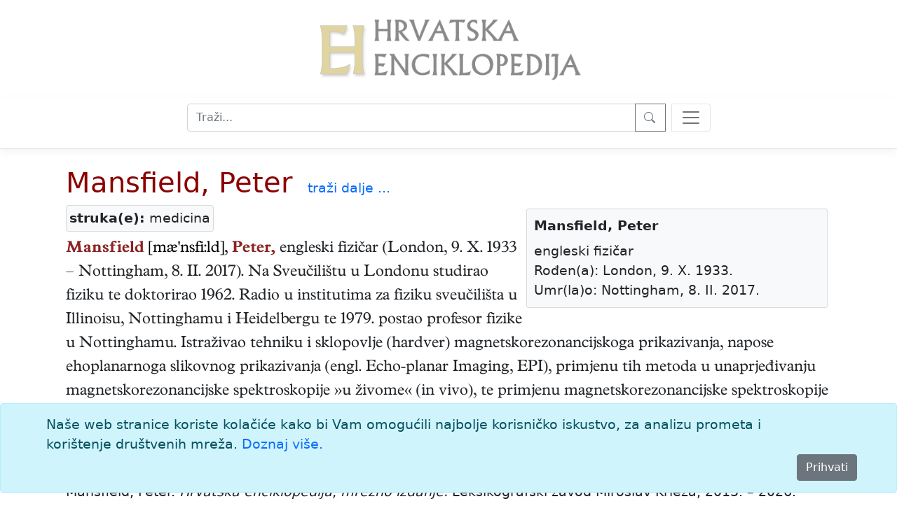

--- FILE ---
content_type: text/javascript
request_url: https://www.enciklopedija.hr/js/site.js?v=HFdDLbM0HxvrAwFgkX5IgRBv1htKZvv7gXFyyLjyFbI
body_size: 1641
content:
let mybutton = document.getElementById("btn-back-to-top");

// When the user scrolls down 20px from the top of the document, show the button
window.onscroll = function () {
    scrollFunction();
};

function scrollFunction() {
    if (
        document.body.scrollTop > 20 ||
        document.documentElement.scrollTop > 20
    ) {
        mybutton.style.display = "block";
    } else {
        mybutton.style.display = "none";
    }
}
// When the user clicks on the button, scroll to the top of the document
mybutton.addEventListener("click", backToTop);

function backToTop() {
    document.body.scrollTop = 0;
    document.documentElement.scrollTop = 0;
}

$(function () {
    $("#natuknica").autocomplete({
        source: function (request, response) {
            $.ajax({
                url: '/Index?handler=AutoComplete',
                beforeSend: function (xhr) {
                    xhr.setRequestHeader("XSRF-TOKEN",
                        $('input:hidden[name="__RequestVerificationToken"]').val());
                },
                data: { "prefix": request.term },
                type: "POST",
                success: function (data) {
                    response($.map(data, function (item) {
                        return item;
                    }))
                },
                error: function (response) {
                    alert(response.responseText);
                },
                failure: function (response) {
                    alert(response.responseText);
                }
            });
        },
        select: function (e, i) {
            $("#hfAlias").val(i.item.val);
            $("#natuknica").val(i.item.value);
            $(this).closest("form").submit();
        },
        minLength: 1
    });
});